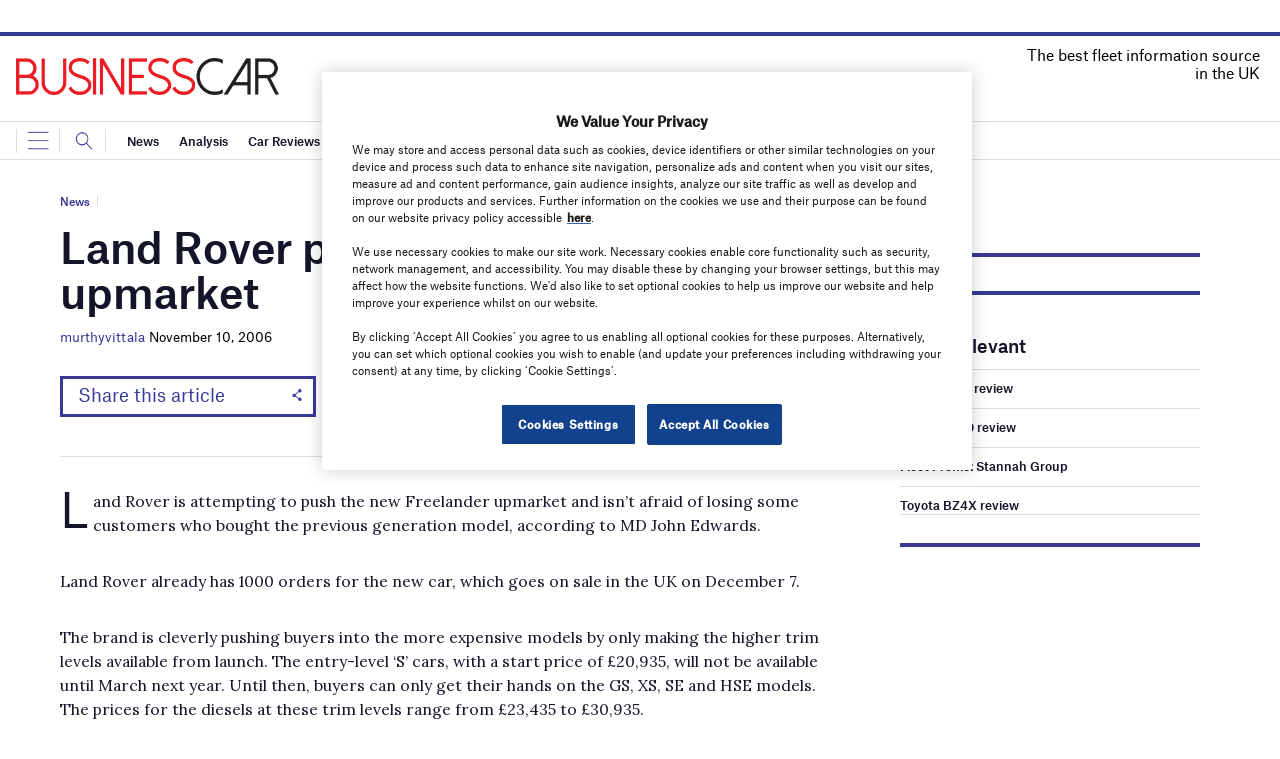

--- FILE ---
content_type: text/html; charset=utf-8
request_url: https://www.google.com/recaptcha/api2/anchor?ar=1&k=6LcjyIcUAAAAAHxgr_9sxzhGCxAjuNmo9c0RzZos&co=aHR0cHM6Ly93d3cuYnVzaW5lc3NjYXIuY28udWs6NDQz&hl=en&v=9TiwnJFHeuIw_s0wSd3fiKfN&size=normal&anchor-ms=20000&execute-ms=30000&cb=k4j83qdj8p36
body_size: 49048
content:
<!DOCTYPE HTML><html dir="ltr" lang="en"><head><meta http-equiv="Content-Type" content="text/html; charset=UTF-8">
<meta http-equiv="X-UA-Compatible" content="IE=edge">
<title>reCAPTCHA</title>
<style type="text/css">
/* cyrillic-ext */
@font-face {
  font-family: 'Roboto';
  font-style: normal;
  font-weight: 400;
  font-stretch: 100%;
  src: url(//fonts.gstatic.com/s/roboto/v48/KFO7CnqEu92Fr1ME7kSn66aGLdTylUAMa3GUBHMdazTgWw.woff2) format('woff2');
  unicode-range: U+0460-052F, U+1C80-1C8A, U+20B4, U+2DE0-2DFF, U+A640-A69F, U+FE2E-FE2F;
}
/* cyrillic */
@font-face {
  font-family: 'Roboto';
  font-style: normal;
  font-weight: 400;
  font-stretch: 100%;
  src: url(//fonts.gstatic.com/s/roboto/v48/KFO7CnqEu92Fr1ME7kSn66aGLdTylUAMa3iUBHMdazTgWw.woff2) format('woff2');
  unicode-range: U+0301, U+0400-045F, U+0490-0491, U+04B0-04B1, U+2116;
}
/* greek-ext */
@font-face {
  font-family: 'Roboto';
  font-style: normal;
  font-weight: 400;
  font-stretch: 100%;
  src: url(//fonts.gstatic.com/s/roboto/v48/KFO7CnqEu92Fr1ME7kSn66aGLdTylUAMa3CUBHMdazTgWw.woff2) format('woff2');
  unicode-range: U+1F00-1FFF;
}
/* greek */
@font-face {
  font-family: 'Roboto';
  font-style: normal;
  font-weight: 400;
  font-stretch: 100%;
  src: url(//fonts.gstatic.com/s/roboto/v48/KFO7CnqEu92Fr1ME7kSn66aGLdTylUAMa3-UBHMdazTgWw.woff2) format('woff2');
  unicode-range: U+0370-0377, U+037A-037F, U+0384-038A, U+038C, U+038E-03A1, U+03A3-03FF;
}
/* math */
@font-face {
  font-family: 'Roboto';
  font-style: normal;
  font-weight: 400;
  font-stretch: 100%;
  src: url(//fonts.gstatic.com/s/roboto/v48/KFO7CnqEu92Fr1ME7kSn66aGLdTylUAMawCUBHMdazTgWw.woff2) format('woff2');
  unicode-range: U+0302-0303, U+0305, U+0307-0308, U+0310, U+0312, U+0315, U+031A, U+0326-0327, U+032C, U+032F-0330, U+0332-0333, U+0338, U+033A, U+0346, U+034D, U+0391-03A1, U+03A3-03A9, U+03B1-03C9, U+03D1, U+03D5-03D6, U+03F0-03F1, U+03F4-03F5, U+2016-2017, U+2034-2038, U+203C, U+2040, U+2043, U+2047, U+2050, U+2057, U+205F, U+2070-2071, U+2074-208E, U+2090-209C, U+20D0-20DC, U+20E1, U+20E5-20EF, U+2100-2112, U+2114-2115, U+2117-2121, U+2123-214F, U+2190, U+2192, U+2194-21AE, U+21B0-21E5, U+21F1-21F2, U+21F4-2211, U+2213-2214, U+2216-22FF, U+2308-230B, U+2310, U+2319, U+231C-2321, U+2336-237A, U+237C, U+2395, U+239B-23B7, U+23D0, U+23DC-23E1, U+2474-2475, U+25AF, U+25B3, U+25B7, U+25BD, U+25C1, U+25CA, U+25CC, U+25FB, U+266D-266F, U+27C0-27FF, U+2900-2AFF, U+2B0E-2B11, U+2B30-2B4C, U+2BFE, U+3030, U+FF5B, U+FF5D, U+1D400-1D7FF, U+1EE00-1EEFF;
}
/* symbols */
@font-face {
  font-family: 'Roboto';
  font-style: normal;
  font-weight: 400;
  font-stretch: 100%;
  src: url(//fonts.gstatic.com/s/roboto/v48/KFO7CnqEu92Fr1ME7kSn66aGLdTylUAMaxKUBHMdazTgWw.woff2) format('woff2');
  unicode-range: U+0001-000C, U+000E-001F, U+007F-009F, U+20DD-20E0, U+20E2-20E4, U+2150-218F, U+2190, U+2192, U+2194-2199, U+21AF, U+21E6-21F0, U+21F3, U+2218-2219, U+2299, U+22C4-22C6, U+2300-243F, U+2440-244A, U+2460-24FF, U+25A0-27BF, U+2800-28FF, U+2921-2922, U+2981, U+29BF, U+29EB, U+2B00-2BFF, U+4DC0-4DFF, U+FFF9-FFFB, U+10140-1018E, U+10190-1019C, U+101A0, U+101D0-101FD, U+102E0-102FB, U+10E60-10E7E, U+1D2C0-1D2D3, U+1D2E0-1D37F, U+1F000-1F0FF, U+1F100-1F1AD, U+1F1E6-1F1FF, U+1F30D-1F30F, U+1F315, U+1F31C, U+1F31E, U+1F320-1F32C, U+1F336, U+1F378, U+1F37D, U+1F382, U+1F393-1F39F, U+1F3A7-1F3A8, U+1F3AC-1F3AF, U+1F3C2, U+1F3C4-1F3C6, U+1F3CA-1F3CE, U+1F3D4-1F3E0, U+1F3ED, U+1F3F1-1F3F3, U+1F3F5-1F3F7, U+1F408, U+1F415, U+1F41F, U+1F426, U+1F43F, U+1F441-1F442, U+1F444, U+1F446-1F449, U+1F44C-1F44E, U+1F453, U+1F46A, U+1F47D, U+1F4A3, U+1F4B0, U+1F4B3, U+1F4B9, U+1F4BB, U+1F4BF, U+1F4C8-1F4CB, U+1F4D6, U+1F4DA, U+1F4DF, U+1F4E3-1F4E6, U+1F4EA-1F4ED, U+1F4F7, U+1F4F9-1F4FB, U+1F4FD-1F4FE, U+1F503, U+1F507-1F50B, U+1F50D, U+1F512-1F513, U+1F53E-1F54A, U+1F54F-1F5FA, U+1F610, U+1F650-1F67F, U+1F687, U+1F68D, U+1F691, U+1F694, U+1F698, U+1F6AD, U+1F6B2, U+1F6B9-1F6BA, U+1F6BC, U+1F6C6-1F6CF, U+1F6D3-1F6D7, U+1F6E0-1F6EA, U+1F6F0-1F6F3, U+1F6F7-1F6FC, U+1F700-1F7FF, U+1F800-1F80B, U+1F810-1F847, U+1F850-1F859, U+1F860-1F887, U+1F890-1F8AD, U+1F8B0-1F8BB, U+1F8C0-1F8C1, U+1F900-1F90B, U+1F93B, U+1F946, U+1F984, U+1F996, U+1F9E9, U+1FA00-1FA6F, U+1FA70-1FA7C, U+1FA80-1FA89, U+1FA8F-1FAC6, U+1FACE-1FADC, U+1FADF-1FAE9, U+1FAF0-1FAF8, U+1FB00-1FBFF;
}
/* vietnamese */
@font-face {
  font-family: 'Roboto';
  font-style: normal;
  font-weight: 400;
  font-stretch: 100%;
  src: url(//fonts.gstatic.com/s/roboto/v48/KFO7CnqEu92Fr1ME7kSn66aGLdTylUAMa3OUBHMdazTgWw.woff2) format('woff2');
  unicode-range: U+0102-0103, U+0110-0111, U+0128-0129, U+0168-0169, U+01A0-01A1, U+01AF-01B0, U+0300-0301, U+0303-0304, U+0308-0309, U+0323, U+0329, U+1EA0-1EF9, U+20AB;
}
/* latin-ext */
@font-face {
  font-family: 'Roboto';
  font-style: normal;
  font-weight: 400;
  font-stretch: 100%;
  src: url(//fonts.gstatic.com/s/roboto/v48/KFO7CnqEu92Fr1ME7kSn66aGLdTylUAMa3KUBHMdazTgWw.woff2) format('woff2');
  unicode-range: U+0100-02BA, U+02BD-02C5, U+02C7-02CC, U+02CE-02D7, U+02DD-02FF, U+0304, U+0308, U+0329, U+1D00-1DBF, U+1E00-1E9F, U+1EF2-1EFF, U+2020, U+20A0-20AB, U+20AD-20C0, U+2113, U+2C60-2C7F, U+A720-A7FF;
}
/* latin */
@font-face {
  font-family: 'Roboto';
  font-style: normal;
  font-weight: 400;
  font-stretch: 100%;
  src: url(//fonts.gstatic.com/s/roboto/v48/KFO7CnqEu92Fr1ME7kSn66aGLdTylUAMa3yUBHMdazQ.woff2) format('woff2');
  unicode-range: U+0000-00FF, U+0131, U+0152-0153, U+02BB-02BC, U+02C6, U+02DA, U+02DC, U+0304, U+0308, U+0329, U+2000-206F, U+20AC, U+2122, U+2191, U+2193, U+2212, U+2215, U+FEFF, U+FFFD;
}
/* cyrillic-ext */
@font-face {
  font-family: 'Roboto';
  font-style: normal;
  font-weight: 500;
  font-stretch: 100%;
  src: url(//fonts.gstatic.com/s/roboto/v48/KFO7CnqEu92Fr1ME7kSn66aGLdTylUAMa3GUBHMdazTgWw.woff2) format('woff2');
  unicode-range: U+0460-052F, U+1C80-1C8A, U+20B4, U+2DE0-2DFF, U+A640-A69F, U+FE2E-FE2F;
}
/* cyrillic */
@font-face {
  font-family: 'Roboto';
  font-style: normal;
  font-weight: 500;
  font-stretch: 100%;
  src: url(//fonts.gstatic.com/s/roboto/v48/KFO7CnqEu92Fr1ME7kSn66aGLdTylUAMa3iUBHMdazTgWw.woff2) format('woff2');
  unicode-range: U+0301, U+0400-045F, U+0490-0491, U+04B0-04B1, U+2116;
}
/* greek-ext */
@font-face {
  font-family: 'Roboto';
  font-style: normal;
  font-weight: 500;
  font-stretch: 100%;
  src: url(//fonts.gstatic.com/s/roboto/v48/KFO7CnqEu92Fr1ME7kSn66aGLdTylUAMa3CUBHMdazTgWw.woff2) format('woff2');
  unicode-range: U+1F00-1FFF;
}
/* greek */
@font-face {
  font-family: 'Roboto';
  font-style: normal;
  font-weight: 500;
  font-stretch: 100%;
  src: url(//fonts.gstatic.com/s/roboto/v48/KFO7CnqEu92Fr1ME7kSn66aGLdTylUAMa3-UBHMdazTgWw.woff2) format('woff2');
  unicode-range: U+0370-0377, U+037A-037F, U+0384-038A, U+038C, U+038E-03A1, U+03A3-03FF;
}
/* math */
@font-face {
  font-family: 'Roboto';
  font-style: normal;
  font-weight: 500;
  font-stretch: 100%;
  src: url(//fonts.gstatic.com/s/roboto/v48/KFO7CnqEu92Fr1ME7kSn66aGLdTylUAMawCUBHMdazTgWw.woff2) format('woff2');
  unicode-range: U+0302-0303, U+0305, U+0307-0308, U+0310, U+0312, U+0315, U+031A, U+0326-0327, U+032C, U+032F-0330, U+0332-0333, U+0338, U+033A, U+0346, U+034D, U+0391-03A1, U+03A3-03A9, U+03B1-03C9, U+03D1, U+03D5-03D6, U+03F0-03F1, U+03F4-03F5, U+2016-2017, U+2034-2038, U+203C, U+2040, U+2043, U+2047, U+2050, U+2057, U+205F, U+2070-2071, U+2074-208E, U+2090-209C, U+20D0-20DC, U+20E1, U+20E5-20EF, U+2100-2112, U+2114-2115, U+2117-2121, U+2123-214F, U+2190, U+2192, U+2194-21AE, U+21B0-21E5, U+21F1-21F2, U+21F4-2211, U+2213-2214, U+2216-22FF, U+2308-230B, U+2310, U+2319, U+231C-2321, U+2336-237A, U+237C, U+2395, U+239B-23B7, U+23D0, U+23DC-23E1, U+2474-2475, U+25AF, U+25B3, U+25B7, U+25BD, U+25C1, U+25CA, U+25CC, U+25FB, U+266D-266F, U+27C0-27FF, U+2900-2AFF, U+2B0E-2B11, U+2B30-2B4C, U+2BFE, U+3030, U+FF5B, U+FF5D, U+1D400-1D7FF, U+1EE00-1EEFF;
}
/* symbols */
@font-face {
  font-family: 'Roboto';
  font-style: normal;
  font-weight: 500;
  font-stretch: 100%;
  src: url(//fonts.gstatic.com/s/roboto/v48/KFO7CnqEu92Fr1ME7kSn66aGLdTylUAMaxKUBHMdazTgWw.woff2) format('woff2');
  unicode-range: U+0001-000C, U+000E-001F, U+007F-009F, U+20DD-20E0, U+20E2-20E4, U+2150-218F, U+2190, U+2192, U+2194-2199, U+21AF, U+21E6-21F0, U+21F3, U+2218-2219, U+2299, U+22C4-22C6, U+2300-243F, U+2440-244A, U+2460-24FF, U+25A0-27BF, U+2800-28FF, U+2921-2922, U+2981, U+29BF, U+29EB, U+2B00-2BFF, U+4DC0-4DFF, U+FFF9-FFFB, U+10140-1018E, U+10190-1019C, U+101A0, U+101D0-101FD, U+102E0-102FB, U+10E60-10E7E, U+1D2C0-1D2D3, U+1D2E0-1D37F, U+1F000-1F0FF, U+1F100-1F1AD, U+1F1E6-1F1FF, U+1F30D-1F30F, U+1F315, U+1F31C, U+1F31E, U+1F320-1F32C, U+1F336, U+1F378, U+1F37D, U+1F382, U+1F393-1F39F, U+1F3A7-1F3A8, U+1F3AC-1F3AF, U+1F3C2, U+1F3C4-1F3C6, U+1F3CA-1F3CE, U+1F3D4-1F3E0, U+1F3ED, U+1F3F1-1F3F3, U+1F3F5-1F3F7, U+1F408, U+1F415, U+1F41F, U+1F426, U+1F43F, U+1F441-1F442, U+1F444, U+1F446-1F449, U+1F44C-1F44E, U+1F453, U+1F46A, U+1F47D, U+1F4A3, U+1F4B0, U+1F4B3, U+1F4B9, U+1F4BB, U+1F4BF, U+1F4C8-1F4CB, U+1F4D6, U+1F4DA, U+1F4DF, U+1F4E3-1F4E6, U+1F4EA-1F4ED, U+1F4F7, U+1F4F9-1F4FB, U+1F4FD-1F4FE, U+1F503, U+1F507-1F50B, U+1F50D, U+1F512-1F513, U+1F53E-1F54A, U+1F54F-1F5FA, U+1F610, U+1F650-1F67F, U+1F687, U+1F68D, U+1F691, U+1F694, U+1F698, U+1F6AD, U+1F6B2, U+1F6B9-1F6BA, U+1F6BC, U+1F6C6-1F6CF, U+1F6D3-1F6D7, U+1F6E0-1F6EA, U+1F6F0-1F6F3, U+1F6F7-1F6FC, U+1F700-1F7FF, U+1F800-1F80B, U+1F810-1F847, U+1F850-1F859, U+1F860-1F887, U+1F890-1F8AD, U+1F8B0-1F8BB, U+1F8C0-1F8C1, U+1F900-1F90B, U+1F93B, U+1F946, U+1F984, U+1F996, U+1F9E9, U+1FA00-1FA6F, U+1FA70-1FA7C, U+1FA80-1FA89, U+1FA8F-1FAC6, U+1FACE-1FADC, U+1FADF-1FAE9, U+1FAF0-1FAF8, U+1FB00-1FBFF;
}
/* vietnamese */
@font-face {
  font-family: 'Roboto';
  font-style: normal;
  font-weight: 500;
  font-stretch: 100%;
  src: url(//fonts.gstatic.com/s/roboto/v48/KFO7CnqEu92Fr1ME7kSn66aGLdTylUAMa3OUBHMdazTgWw.woff2) format('woff2');
  unicode-range: U+0102-0103, U+0110-0111, U+0128-0129, U+0168-0169, U+01A0-01A1, U+01AF-01B0, U+0300-0301, U+0303-0304, U+0308-0309, U+0323, U+0329, U+1EA0-1EF9, U+20AB;
}
/* latin-ext */
@font-face {
  font-family: 'Roboto';
  font-style: normal;
  font-weight: 500;
  font-stretch: 100%;
  src: url(//fonts.gstatic.com/s/roboto/v48/KFO7CnqEu92Fr1ME7kSn66aGLdTylUAMa3KUBHMdazTgWw.woff2) format('woff2');
  unicode-range: U+0100-02BA, U+02BD-02C5, U+02C7-02CC, U+02CE-02D7, U+02DD-02FF, U+0304, U+0308, U+0329, U+1D00-1DBF, U+1E00-1E9F, U+1EF2-1EFF, U+2020, U+20A0-20AB, U+20AD-20C0, U+2113, U+2C60-2C7F, U+A720-A7FF;
}
/* latin */
@font-face {
  font-family: 'Roboto';
  font-style: normal;
  font-weight: 500;
  font-stretch: 100%;
  src: url(//fonts.gstatic.com/s/roboto/v48/KFO7CnqEu92Fr1ME7kSn66aGLdTylUAMa3yUBHMdazQ.woff2) format('woff2');
  unicode-range: U+0000-00FF, U+0131, U+0152-0153, U+02BB-02BC, U+02C6, U+02DA, U+02DC, U+0304, U+0308, U+0329, U+2000-206F, U+20AC, U+2122, U+2191, U+2193, U+2212, U+2215, U+FEFF, U+FFFD;
}
/* cyrillic-ext */
@font-face {
  font-family: 'Roboto';
  font-style: normal;
  font-weight: 900;
  font-stretch: 100%;
  src: url(//fonts.gstatic.com/s/roboto/v48/KFO7CnqEu92Fr1ME7kSn66aGLdTylUAMa3GUBHMdazTgWw.woff2) format('woff2');
  unicode-range: U+0460-052F, U+1C80-1C8A, U+20B4, U+2DE0-2DFF, U+A640-A69F, U+FE2E-FE2F;
}
/* cyrillic */
@font-face {
  font-family: 'Roboto';
  font-style: normal;
  font-weight: 900;
  font-stretch: 100%;
  src: url(//fonts.gstatic.com/s/roboto/v48/KFO7CnqEu92Fr1ME7kSn66aGLdTylUAMa3iUBHMdazTgWw.woff2) format('woff2');
  unicode-range: U+0301, U+0400-045F, U+0490-0491, U+04B0-04B1, U+2116;
}
/* greek-ext */
@font-face {
  font-family: 'Roboto';
  font-style: normal;
  font-weight: 900;
  font-stretch: 100%;
  src: url(//fonts.gstatic.com/s/roboto/v48/KFO7CnqEu92Fr1ME7kSn66aGLdTylUAMa3CUBHMdazTgWw.woff2) format('woff2');
  unicode-range: U+1F00-1FFF;
}
/* greek */
@font-face {
  font-family: 'Roboto';
  font-style: normal;
  font-weight: 900;
  font-stretch: 100%;
  src: url(//fonts.gstatic.com/s/roboto/v48/KFO7CnqEu92Fr1ME7kSn66aGLdTylUAMa3-UBHMdazTgWw.woff2) format('woff2');
  unicode-range: U+0370-0377, U+037A-037F, U+0384-038A, U+038C, U+038E-03A1, U+03A3-03FF;
}
/* math */
@font-face {
  font-family: 'Roboto';
  font-style: normal;
  font-weight: 900;
  font-stretch: 100%;
  src: url(//fonts.gstatic.com/s/roboto/v48/KFO7CnqEu92Fr1ME7kSn66aGLdTylUAMawCUBHMdazTgWw.woff2) format('woff2');
  unicode-range: U+0302-0303, U+0305, U+0307-0308, U+0310, U+0312, U+0315, U+031A, U+0326-0327, U+032C, U+032F-0330, U+0332-0333, U+0338, U+033A, U+0346, U+034D, U+0391-03A1, U+03A3-03A9, U+03B1-03C9, U+03D1, U+03D5-03D6, U+03F0-03F1, U+03F4-03F5, U+2016-2017, U+2034-2038, U+203C, U+2040, U+2043, U+2047, U+2050, U+2057, U+205F, U+2070-2071, U+2074-208E, U+2090-209C, U+20D0-20DC, U+20E1, U+20E5-20EF, U+2100-2112, U+2114-2115, U+2117-2121, U+2123-214F, U+2190, U+2192, U+2194-21AE, U+21B0-21E5, U+21F1-21F2, U+21F4-2211, U+2213-2214, U+2216-22FF, U+2308-230B, U+2310, U+2319, U+231C-2321, U+2336-237A, U+237C, U+2395, U+239B-23B7, U+23D0, U+23DC-23E1, U+2474-2475, U+25AF, U+25B3, U+25B7, U+25BD, U+25C1, U+25CA, U+25CC, U+25FB, U+266D-266F, U+27C0-27FF, U+2900-2AFF, U+2B0E-2B11, U+2B30-2B4C, U+2BFE, U+3030, U+FF5B, U+FF5D, U+1D400-1D7FF, U+1EE00-1EEFF;
}
/* symbols */
@font-face {
  font-family: 'Roboto';
  font-style: normal;
  font-weight: 900;
  font-stretch: 100%;
  src: url(//fonts.gstatic.com/s/roboto/v48/KFO7CnqEu92Fr1ME7kSn66aGLdTylUAMaxKUBHMdazTgWw.woff2) format('woff2');
  unicode-range: U+0001-000C, U+000E-001F, U+007F-009F, U+20DD-20E0, U+20E2-20E4, U+2150-218F, U+2190, U+2192, U+2194-2199, U+21AF, U+21E6-21F0, U+21F3, U+2218-2219, U+2299, U+22C4-22C6, U+2300-243F, U+2440-244A, U+2460-24FF, U+25A0-27BF, U+2800-28FF, U+2921-2922, U+2981, U+29BF, U+29EB, U+2B00-2BFF, U+4DC0-4DFF, U+FFF9-FFFB, U+10140-1018E, U+10190-1019C, U+101A0, U+101D0-101FD, U+102E0-102FB, U+10E60-10E7E, U+1D2C0-1D2D3, U+1D2E0-1D37F, U+1F000-1F0FF, U+1F100-1F1AD, U+1F1E6-1F1FF, U+1F30D-1F30F, U+1F315, U+1F31C, U+1F31E, U+1F320-1F32C, U+1F336, U+1F378, U+1F37D, U+1F382, U+1F393-1F39F, U+1F3A7-1F3A8, U+1F3AC-1F3AF, U+1F3C2, U+1F3C4-1F3C6, U+1F3CA-1F3CE, U+1F3D4-1F3E0, U+1F3ED, U+1F3F1-1F3F3, U+1F3F5-1F3F7, U+1F408, U+1F415, U+1F41F, U+1F426, U+1F43F, U+1F441-1F442, U+1F444, U+1F446-1F449, U+1F44C-1F44E, U+1F453, U+1F46A, U+1F47D, U+1F4A3, U+1F4B0, U+1F4B3, U+1F4B9, U+1F4BB, U+1F4BF, U+1F4C8-1F4CB, U+1F4D6, U+1F4DA, U+1F4DF, U+1F4E3-1F4E6, U+1F4EA-1F4ED, U+1F4F7, U+1F4F9-1F4FB, U+1F4FD-1F4FE, U+1F503, U+1F507-1F50B, U+1F50D, U+1F512-1F513, U+1F53E-1F54A, U+1F54F-1F5FA, U+1F610, U+1F650-1F67F, U+1F687, U+1F68D, U+1F691, U+1F694, U+1F698, U+1F6AD, U+1F6B2, U+1F6B9-1F6BA, U+1F6BC, U+1F6C6-1F6CF, U+1F6D3-1F6D7, U+1F6E0-1F6EA, U+1F6F0-1F6F3, U+1F6F7-1F6FC, U+1F700-1F7FF, U+1F800-1F80B, U+1F810-1F847, U+1F850-1F859, U+1F860-1F887, U+1F890-1F8AD, U+1F8B0-1F8BB, U+1F8C0-1F8C1, U+1F900-1F90B, U+1F93B, U+1F946, U+1F984, U+1F996, U+1F9E9, U+1FA00-1FA6F, U+1FA70-1FA7C, U+1FA80-1FA89, U+1FA8F-1FAC6, U+1FACE-1FADC, U+1FADF-1FAE9, U+1FAF0-1FAF8, U+1FB00-1FBFF;
}
/* vietnamese */
@font-face {
  font-family: 'Roboto';
  font-style: normal;
  font-weight: 900;
  font-stretch: 100%;
  src: url(//fonts.gstatic.com/s/roboto/v48/KFO7CnqEu92Fr1ME7kSn66aGLdTylUAMa3OUBHMdazTgWw.woff2) format('woff2');
  unicode-range: U+0102-0103, U+0110-0111, U+0128-0129, U+0168-0169, U+01A0-01A1, U+01AF-01B0, U+0300-0301, U+0303-0304, U+0308-0309, U+0323, U+0329, U+1EA0-1EF9, U+20AB;
}
/* latin-ext */
@font-face {
  font-family: 'Roboto';
  font-style: normal;
  font-weight: 900;
  font-stretch: 100%;
  src: url(//fonts.gstatic.com/s/roboto/v48/KFO7CnqEu92Fr1ME7kSn66aGLdTylUAMa3KUBHMdazTgWw.woff2) format('woff2');
  unicode-range: U+0100-02BA, U+02BD-02C5, U+02C7-02CC, U+02CE-02D7, U+02DD-02FF, U+0304, U+0308, U+0329, U+1D00-1DBF, U+1E00-1E9F, U+1EF2-1EFF, U+2020, U+20A0-20AB, U+20AD-20C0, U+2113, U+2C60-2C7F, U+A720-A7FF;
}
/* latin */
@font-face {
  font-family: 'Roboto';
  font-style: normal;
  font-weight: 900;
  font-stretch: 100%;
  src: url(//fonts.gstatic.com/s/roboto/v48/KFO7CnqEu92Fr1ME7kSn66aGLdTylUAMa3yUBHMdazQ.woff2) format('woff2');
  unicode-range: U+0000-00FF, U+0131, U+0152-0153, U+02BB-02BC, U+02C6, U+02DA, U+02DC, U+0304, U+0308, U+0329, U+2000-206F, U+20AC, U+2122, U+2191, U+2193, U+2212, U+2215, U+FEFF, U+FFFD;
}

</style>
<link rel="stylesheet" type="text/css" href="https://www.gstatic.com/recaptcha/releases/9TiwnJFHeuIw_s0wSd3fiKfN/styles__ltr.css">
<script nonce="Pw_MK5hcX1h1eUN1lA-HLw" type="text/javascript">window['__recaptcha_api'] = 'https://www.google.com/recaptcha/api2/';</script>
<script type="text/javascript" src="https://www.gstatic.com/recaptcha/releases/9TiwnJFHeuIw_s0wSd3fiKfN/recaptcha__en.js" nonce="Pw_MK5hcX1h1eUN1lA-HLw">
      
    </script></head>
<body><div id="rc-anchor-alert" class="rc-anchor-alert"></div>
<input type="hidden" id="recaptcha-token" value="[base64]">
<script type="text/javascript" nonce="Pw_MK5hcX1h1eUN1lA-HLw">
      recaptcha.anchor.Main.init("[\x22ainput\x22,[\x22bgdata\x22,\x22\x22,\[base64]/[base64]/[base64]/[base64]/[base64]/[base64]/KGcoTywyNTMsTy5PKSxVRyhPLEMpKTpnKE8sMjUzLEMpLE8pKSxsKSksTykpfSxieT1mdW5jdGlvbihDLE8sdSxsKXtmb3IobD0odT1SKEMpLDApO08+MDtPLS0pbD1sPDw4fFooQyk7ZyhDLHUsbCl9LFVHPWZ1bmN0aW9uKEMsTyl7Qy5pLmxlbmd0aD4xMDQ/[base64]/[base64]/[base64]/[base64]/[base64]/[base64]/[base64]\\u003d\x22,\[base64]\\u003d\\u003d\x22,\x22wr82dcK5XQ/[base64]/Ch8KPw7JYTTYtGMOSwrDDnizDqcOwNUbDuzNjAydfwoTCsBQ4wroDeUfChcOpwoPCojLCqhnDgyMpw7LDlsKow7Ahw75Vc1TCrcKZw6PDj8OwfsOWHsOVwrxfw4g4SC7DksKJwrHCojAaWUzCrsOoXsKqw6Rbwq3CjVBJL8O+IsK5aXfCnkI6KH/DqmrDocOjwpUhasKtVMKfw6t6F8KnC8O9w6/CvnnCkcO9w5kBfMOlcB0uKsOWw43Cp8Ovw5/CjUNYw51fwo3Cj0YQKDxPw5nCgizDp2sNZAoUKhlOw6jDjRZBDxJaUsKcw7gsw5rCocOKTcOfwq9YNMKXEMKQfGhgw7HDrwXDtMK/wpbCu03Dvl/DoTALaDUHewAPR8KuwrZIwqtGIx4lw6TCrTNRw63CiVt5wpAPHWLClUY2w73Cl8Kqw41CD3fCt3XDs8KNHcK5wrDDjEAVIMK2wrXDlsK1I0glwo3CoMO2TcOVwo7Dph7DkF03bMK4wrXDtcO/YMKWwrhFw4UcAl/CtsKkGCZ8KhLCjUTDnsKrw4TCmcOtw5nCmcOwZMKjwpHDphTDux7Dm2IUwoDDscKtSMKrEcKeOnkdwrM6wpA6eDXDggl4w7zCmjfCl2V2wobDjTvDnUZUw6/DiGUOw5YBw67DrC/CiCQ/w6XCmHpjHEptcW/DiCErGMOkTFXCnsOaW8OcwpZ+DcK9wrnCnsOAw6TCpT/CnngoBiIaCXc/w6jDnztbWDPCu2hUwqTCqMOiw6ZgKcO/wpnDu0YxDsKNDi3CnEvCm149wqfCsMK+PTZ9w5nDhz/ClMONM8Krw4oJwrUkw7wdX8OcN8K8w5rDl8K4CiB6w4bDnMKHw4ESa8Oqw5/Cqx3CiMOQw44Mw4LDm8KQwrPCtcKZw53DgMK7w4Vtw4zDv8OZfngyQsKowqfDhMOJw70VNgsJwrt2cXnCoSDDrsO8w4jCo8KhRcK7Qi7DoGsjwq8lw7RQwo/CnSTDpsOOcS7DqWTDisKgwr/DhxjDkkvCksO2wr9KFh7CqmMBwrZaw79Bw5tcJMOqHx1aw53CuMKQw63CjjLCkgjCmHfClW7ChSBhV8OCOUdCLMKSwr7DgRErw7PCqi7DgcKXJsK0L0XDmcKHw6LCpyvDtgg+w5zCtRMRQ2lnwr9YL8OzBsK3w5jCnH7CjU7Cj8KNWMKBFRpecAwWw6/DmcKbw7LCrWdqWwTDrTI4AsOPdAF7XRzCkGnDoRshwpcWwospTMKdwpNtw6AqwohKLcOvQmkeNivCoX7ChA89YTA3ZRTDjsK1w5QOw5PDlcOSw59bwrfCmMK8HiMlwofClATCl0Jea8KIcsKswqLCqMKlwoDClcONdXzDiMOBUXXCtx0CTmZCwoJZwq9jw4rCq8Kqwo/Cj8ORwrU9axrDiG01w4LCk8K7UhdRw6lww7xkw47DisK+w5zDhcOGVSplwpkZwp5oeSfCtsKnw4YFwp96wpMyOgLDgcKcFgUeVS/CqMKROMO3wq7DtsKCasKdw65jAcKWwpQkwovDvsKdflttwpt8w4Fywrc+w7TDuMKPUcKIw5FTPxHCjFszw7hEWDU8wp8Vw6fDpMK6wrDDpMKfw6E/woUMSGDDjsKCwqXDnU7CtMKkZMKmw7TCm8KRSsKaIsO3ZBPDicKHfULCiMKEOsOjRF3Ct8Oka8OKw7xEX8K7w6nCpFlWw7M1VgMqwqjCv0jDu8O/wp/DvsKXHy15w5HDl8OGwo3Ds3TCuX9ywrtfYMONS8OQwqnCv8KKwqDCuELCtsK/esOmOMKbwpbDqFNyWW5Nd8KjXMK/K8KBwonCmcORw6Qgw7tew4bDjAESwpXClE3DlHjCnB/CiWU+w47Dh8KNMcOGwpxvckUUwprCjsKkDFDCnUt6wowfw5pJPcKHcHIvEMOoa0PClUYkwp5QwpbCosKrLsOHOMKjw7gqw4vCrsKqUsKrU8KqbcKGO0QCwrbDpcKeJi/CoVDDkcKEWEQgbTUaGiDCg8O7ZcOWw5pQTMOjw4BDAHPCsj7CtW/[base64]/[base64]/P8Kpw7JHworCgMKcw6QefAkOw7jDqGpYLyfCukEqE8KAw6UZwrfCqVBpwofDjCPDkMOewrLDmcOMw4/ClMKywpMaRsO/fBLCgsONRsKsIMKgw6Elw57Doi0QwqTCnih2w6/DhC50egPCixTDtsOVw7/DmMO1w6YdCXRMwrLCu8K5aMOIw5N6w6DDrcOIw6XDiMOwL8Oww4/DiUx8w4YuZiEHw4stXcObfzkJw7wxwoHCt2Q5wqfClMKKFw0dWAfDtCjCmcOJw6fCksKtwr5oMkhXwpbDkwTCgMKud1p4wp/CtMKww6EnHXE6w4nDmVDCr8KqwrMWHcK9UsKbw6PDnyvDncKcwoEBwrtiCsOewp5PVsKfw6vCmcKDwqHCjEPDo8Kkwoxtwr1qw5kyYsObw5ApwoPCmBolXxvDtsOkw74EbD4Tw7nDmxLCvMKPw5wxwrrDgSTDnSdESFLDvl/DlTl2H0HDigzDisKewp7CicK2w6MQGcOFWcO6w5TDvibClwvCqRLDmh/[base64]/Cj3Iww40Iwpo4dkN0wr5UwqwZwqHDjToQw7rDtcOnw7t7KcOMUcO3woo1wpjCiT/DnsOVw7nCucO5wpEJb8OIw40vU8KLwoTDsMKJwoBDSsKxwoNZwq3CqQ/CksKawplfKMO7SEJLw4LCm8KRA8K8PlpqZsOow5VFY8KmdcKLw6g6KjIMa8OHEMOKwpttTMKqX8ODw60Lw53DoDTDp8KYw6/Cj2LCqcOoDlrCq8K7NsKvXsObw6/DgSJcB8KvwpbDucKqEsOUwo0gw7HCtTYOw6gYYcK8wqXCjsOYWMOcFFrCmDw3LAI1fAnCmBbDmcOobAlCwp/DliAvw6bDrsKSw5bCisOYKnXCjCjDhiXDt29qOsO4KBIqwpXCksOIFMOiG2E9eMKiw75Jw4/DhMOBVMKTd1PDsU3CoMKaPMOlA8KEw4Apw7DCjSgrSsKIw48qwoZqwrh/w7d6w485wrjDjcKodXbDqBdQbCfCknfCvBIScTgEwqsPw4PDnMKewpQiSMK+FBR5GMOqDcKxSMKOwpRkwrB9WcKABn1qw4bCkcOlwqbCoRNyRz7CtxR/ecObbDfDjGnCqC/Du8KQa8O6w7nCu8O5ZcO5e1rCgMOkwoBbw5dLbsORwqvCu2TCkcKlMyppwrNCwoPDjjjCrS3CmxUpwoVmAQnCvcObwrLDosKQbMO0w6XDpDTDk2EuayrDvSYAMxlnwo/CrMKHM8Kiw51fw5LCuErDs8O6RkfCs8O7wqPCn0cLw6dDwrLCjGbDjsOXwrUEwqMrVyHDjSrCnsODw6o+w7/CuMKEwqLCqMKOCBkww4bDhgMzGWjCosKRIsO4J8Ozwr5mQcKmCsKiwqIsFV56EiMhwobDilnCs2cOK8OVaSvDocKGIWjCgMKHMcK+w411X3HCokovRSDDujQ2wrJzwp7DuHcPw4wpCcKyVnU1H8OUw5MMwrNOZDFlLsOKw7sobcKYesKrW8O4fSDCvcO4w7Jawq/DoMKEwrPCtMKCUibDscKPBMOGNMK5HXXDtyPDksOGwoDCtcOfw60/wpDDmMOGwrrCpMObeyVjKcKYwqlyw6fCuVhrfmXDk00sS8O7w6bDh8OYw5doScKQI8OaT8Kbw6PChRVPKsOaw5TDskDDuMOKQD4OwrjDrxIPHsOseR/CgMKOw54dwqJowoDDoRtXw4bDh8OFw4LDm3lqwprDrsOeAWdZwqXCocKuTcK8wqQTYUJXwo8wwqLDu38Bwq/[base64]/Cm8KKTMOlG8OFQcOnwo85w6/DtVBzw7ocYMO6w5nCmMOSXSAHw6PCo8OIWcKWVmA3wp5ib8OjwrZxAMKmD8OHwqMZw67CgVckCMKTFMKlGEXDp8KWecKKw67CiiBAKW1mMlo0Ji0xw6jDtwZkUMOlw6DDucOswpDDgMO4ecOCwqrDj8Oxwo/DmFFof8OkMh3DjMOfw4oFw5/DucOuOMK/XxnDuyHCmGxhw43Ci8KFw6JpC2g5eMOJaw7Cu8Knw7vDoVBIJMOOUnLCgVZVw6/Dh8OFRR7CuFVhw4bDj1nCuAkKOlPCiE5wO1tQAMK0w5TCgxLDmcKTRDkBwqRpwqrCgEgDQ8K6HQfDnAFFw7DCrH1GQ8Ouw73ClTkddD3DqMKvbG5UZynCkTlbwolwwo9pZFgbw4UNP8Kfa8O+CTo/DVpOw7/DjcKqTG7CvAEbRQDDuGMmZ8KIFMK/w6BqWlZKwpEZw4zCvRHDtcKhwqZHNFTDv8KMT1DCsgM8woR1EyFbNSRcwp3Cm8OVw6HDm8KTw6fDkH7Cu19LAMOLwp1zF8KeM0DDoFR9wp/CvcKpwp7CgcOsw6LDj3HDiAnDtsOXw4cuwqrCnMOTfElTYsKmw4HDl1TDuRTCiRLCk8KUIFZuS0QcYBddwrglw4ZKwqvCq8OrwpRlw7LDoFjCh1vDlzZyJ8KyEwJ/IMKMNMKdw5bDocKUXXdYw6XDhcKzwotJw4PCtMKgQ0jDlMKBKiXDnWR7wo0YQ8KVV2Nuw58Qwrcqwr7DqTHCrwdaw7zDusKuw75RRcOgwr3ChsKZwoDDlXLCgQBdczvCpMOWZigQwpVgwpQYw5HDtwsNOMK5FUkxegDCvcKhwr/[base64]/wqhYJsKTXsOhwq7DrsK1w7nCjMKqw5cMw6XDhTZQeGkdX8Osw5kSw43Ct1HDnQ/[base64]/CsVV/[base64]/ClsO+dj5Zw73CvcO8AXPCrsOjO8KqJMO0wq5Bwo5hasKuw57DpcOzPsKsNgXCpWrCocOGwp4OwpB8w5dDw4/[base64]/HMKkUsOqw4XChMOmw5fDlcK9CEMbDChkwprDisKlC3LCqXNkMcOWEMOVw53CncKGJcO/[base64]/[base64]/Dt0/DjMORwr4owpDCjcKCwr8Bw7EJwr/CggTDv8KMUFzCh3jCsWU+w47DgMK4w48zXsK/w6jCoF4aw5fCtcKGw443wobDt21vHcKQXGLDq8OSI8OFw61lw6YjJSTDqsKiJ2DCqyVHw7Nva8Oow7rDnwXCgsOwwpJEw6bCqREVwpE9w4HDuhHDhwLDhsKuw6fChxHDgcKBwrzChcOowqggw6nDjS1BTmBXwrtiPcK/RMKXa8OLwqJZZi7Cu1HDniHDk8KrAW/Dq8KewqbCiS86w6bCq8O2NnPCh15uQ8KAe1rDvXIwO1xEJ8OPeEYlahTDkxjDr07CosKUw4PCr8KlQ8O+HyjDjcKtfWV+MMKyw7pXKDDDmXpqDMKdw6XCqsObZ8OawqbCjHLDnMOEwrwUwoXDhTrDlMOrw6Rbwqgpwq/DlMKxAcKow7Fiwo/DtHzDrjpIw7vDgSXClArDu8O3IsOfQMOTX0tKwqFCwoQLwojDkD5GTSJ/wrVnBMKHOHwmwrvCoEYsOyvCvsOMT8O3wrJRw4/[base64]/Cq0XCqAHCoMK5wpLDjzTCsmHCmcOuw5DDncKpFsKhwql0cjcIYzLCgwHCpzVVwpLCvMKRQAoIOsOgwqfCgETCigJkwpjDj01TLcK/C3DDniXDi8KfB8OgCQ/DmsOZLsKVEMK3w77DlX0VISfCrmUNwpEiw5jDj8OOHcKNG8KVbMOyw5TDp8KCwqdwwrVWw4HDrGrCuyA7QFFNwp0ZwoDCizN5CUoVWDpHwrg1eUkJDMOEwpTCgCPCkyYmFsO/[base64]/wprDo8KvasKKw5/DssKZQsOSwqtxwqFbfBdEAcO/F8OswoIuwq1nwrtGYTZWHGbCmULDu8KOw5c6w5cKw53Dv1F/f23Ck3t0N8ObGUVxAMKmIsK5wpbCm8Orw7PDulMoUcOywo7DrsOIRgnCoz4xwoDDocKKJMKGOm42w5/Dvn4BWy9Zw5cvwoRcDcO8F8KIOjDDiMKOVGLDj8ObKm7DgMOWMgpbSDsrIcKKwoI0TGxWwrYjEhDCiAtzLAQfdlIRemTDlMOYwqPCt8K1U8OxCEPCtzzCksKHcMK/[base64]/CnxEQaMOxw5trAVUzwrPCucKeFnnDgWUXXCZHSMOvZcKPwrnClcOYw6kYKsOpwqvDl8OhwroZAX8FW8Kew7BpWsKMBT3CtQDDt1cnKsKlw5jDrA0pfSNbwq/[base64]/ClR1gw6LDhycHHcO4w7zCtATDsxJMw6khw7vCucK6w6MaTjl/[base64]/DicKCwpXCs8Kkw4vDsgDCtXjDusK/QsOOw43CvsKoQMOiw4bCnyBDwocvLsK3wogGwpBtwqrCoMOgFcK2woc3w4gdHnbDqMORwp7DgTktwpHDl8KbNcOWwpMfwoDDlGvDgMK5w7vCucK9DTvDiADDtMOIw6ACwoTDl8KNwoUfw7QYAmHDpm3CiALDr8KPH8O1w7wpNRHDq8OGwqJRCz3DtcKnw43DtB/Cm8Oww7jDg8OSeXgpa8KXDxfCrMOEw6NDDcK0w4hNwpIcw6fDqcOMIHLDssK5bSwPY8O4w7VfTHhHNXnConHDnFQKwqRSwpZFIQo9KsO3w5lgTXDClB/[base64]/CjFoVwqHCpcOJw4dpADA7wpHDvcKSYwdvYEbDiMOAwrbDgxE7FcKywqjDj8OKwp3Ch8KgbC3Dm2fDiMOdPsOow4BUYU0ZbwHCuGl+wqvDk3NdaMOhwrDCvsOTTAMswqkowq3DkAjDgjgkwr8XQsOGDVVVw5/[base64]/[base64]/DnkEWw5owXyjDi8Okwro/[base64]/[base64]/w5odw5csCSxuwpcSwrBuZTHCgSM4IMKZM8O5DsKfwp03wolRwq/DojtwFWfCrAQRw4YuLwhfbcKaw6jDk3RLSnDDuknCssOCZMONw5PDlsOgETkkFWV6QQ3Dlk3CnETDoykcw58ew6YowrdQDwggfMK3VTJBw4cHORXCjcKjK2nCt8OJTsKGR8Oowo/CtcKaw4U8w5Vrwp81acOKc8KiwqfDjMONwqE1JcKBw7BowpnCjsOvGcOCwqpOwqs8YV9VWRwnwoLCj8K0f8Krw7Y1w7DDjsKiCcOIw7LCvRTCmSXDnx0hwqgsOMK0wojDh8KHw63DjjDDjxA/McKhXRtkw4fCsMKUXMOlwpsow5Y4w5LCiFLCssKCI8O0ZgIQw7JCw4QqcHIawrpgw7nCgwI3w5JdIcOfwpzDksOawrFrf8OFHiVnwroGb8O7w7bDkC/DlmECMAFcw6AkwqjDrMKYw4zDrsKxw4vDkMKXX8OkwrLDoXkoPcKTb8KSwrlzw63Dn8OJck3DuMOuNVfCr8OmVsOoNhhFw4XCpl/DqRPDs8Kmw7HCkMKZVGNZCsK2w6FCYURiwqPDixcLY8K6w6fCpcKgOW3DqhRFax3Cui7Ds8KhwoLCk1vCisKfw4XCmUPCrgTDjm8jHMOqOUUcRkLDgAtKblYswqrCocK+IG9uTRXCh8OqwqEZLwIfUgfCm8OTwq3Ct8Kvw5bCjC3Dv8KLw6HCqUlewqjDv8Ogw5/ChsKGUlvDoMKYwoUrw4Ngwp3DssOXw7RZw4lCEClGPMOvOzPDggvCmsOlccK/MsKrw7rCisO+McONw5ZYI8OeSEXDqgNqw5RgdMOXX8KMU0cbw7okOcKrDUzDi8KQPzjDtMKNL8Oxf0LCgwZwNGPCvT/Cuj5sdsOtc0FFw5vClS3CnsO5wrIsw5p4woPDqsOvw4IYRGjDv8OBwoDCknLDhsKHJcKPw57Du2/CvmbDk8OGw7vDsjpMMMOiCH3CpT3DnsOkw4fDuTYfbEbCpELDqsOrLsK+w7nDmgbCk27Cvzgywo3CvsKQd0TCvRECYyvDtsOvdcKRKHTCvibCkMKrBMKLNcOaw4rDlVgmw5TDmMKaESoKw6fDvAjDvlZRwrZqwo3DumtoPgHCoy/ClwItMVHDlQ7DlXDCty/[base64]/[base64]/wpXChmbDhRjCo1zDpgjCinDCkEE0Xng/wo1JwofDtktqwrrCl8KswprDrcOJwrcyw60/HsOXwo0CGF4pw5pvO8Oow7lDw5gZQFAAw4ohWS7CosO5E3hWwr/DnCnDoMK6wq3CucK1wrzDp8KhAsKbdcKWwrRhDiJaCATCrMKWaMO7a8KoIcKMw6nDgwDCvjvCk2MYbUEsAcK3QHfCvg/DiGLDmsObJcO4C8OzwrcwXlHDvMOYw6fDpMKHJ8KEwrlVwpbDrEbCoF0GN3FbwrnDosOdw6vCtcKFwqwYw69vEsKcPVrCsMKyw6s1wrfCiTLChFslw6zDpGZjVsKEw6rCo2NqwpkdHMKNw4hbAH1uZDMZYsKnZ2VtTcOZwoFXa3lPwppcwr/DvsKnX8Ouw4PCtCrDosKtT8O+wqcJM8Kow4x6w4pQVcOAO8OBaWLDu1jDmF3DjsOJYsO4w7t6YsKvw7kuXsOhJ8OgGSrDiMOaXz3Chx/[base64]/CsODw5PDpcKBbEvDuk7Co8Kic8OZEG7CrcOVLcKaw4TDoBYVwqjCu8OEOcKXT8Opw73CuHFMGATDmzLDtBV1w69awojCmMKiX8KHdsKcwoBTAUR7wonCjMKCw6DCmcOtwoR5AhplXcOAKcK1wpV7XTV7wpckw7XDtsOUw7ATw4PDsTdgw4/CqHsEwpTCpMKWO1DDqcOcwqRLw6HDjzrCpGrDt8K4wpJCwoPClR3DtsKtwodUDMOWeVrDosK5w6ddCcKaMMKGwqpkw6J/OsO+wpQ0w6wYNAPCjWQSwqMpfhHCmht5FFvCsBrDjxVUwocnwpTCgHkTBcOuYMOhRADCtMOYwoLCu2RHwpfDrcOKCsOUEcKgYwYNwoXCp8O9O8Kpw5V4woIfwr7CrB/CgH89PGkyT8OJw64SNMKdw5/CisKDw5kHSzF5wpzDuQbCuMK/c1pCLVfCuDjDp14lbXwmw6HDtUFdesKkasKaCDnCg8O4w5rDoT/DtsOlEGrCncK4wr9OwrQPRxFIVm3DnMOmEMOQXT9QHMOfw4lMw5TDmi/Dm38bwrXCoMO3IsOmDnTDpHJow5VwwpnDrsKtVG7CiXpZCsOzwojDlsKFRsO8w4vCgVXDizAbVMKGTw12GcK+K8Kgwqgbw7oFwqbCtsK9w5bCm3Aww6LCnHdYSsOqwoYDDcKEGWIsZsOmwo/Dk8OMw7XCs2fCuMKSwo3Do1LDhwPDrgPDt8KFO2/[base64]/wogUw7RVwqPCpSjCgcK/GH3CgcKVwrJEw602RMOYw7bCv15RAcKOwoprUGPCpip8w53Dnx/DlcKFG8KrPMKEXcOiw545wqfCncODe8KMwofCscKQdHg3wpwgwp7Dh8OHacKtwqZiw4TDvsKNwrk6dl7CjsKSesOyDsOAeWJBw7AsXlsAwp7Cg8KPwqdhYMKGDMOHKcKpw6HDvnrCih9Ew5/DrcORw47DsifCi3cow6MTbDvCgyxyX8Ojw5Zdw6vDgcKIOgkHI8OJCMOiwqTDncK9w4jCjMOtKSbDlcOEe8KUw4zDljnCqMKjKxdawqc4w6jDpsKEw4cPD8K+S2zDicO/w6jCs0DDpcOiUMKWwp1zAjMXJVxeNDpjwpjDl8KfX0tNw47Dii0LwqdvVMOyw7fCgMKOw67CgmlBIwJeXAl9LnZuw5DDlAwwJ8KywoIDw5LDiUohccOVVMKMXcK8w7LCvsOdQzwGflbDsV8HDsOMPV3CjwQjwpbDtsKGUsKaw63Csk7CnMKaw7RUwop/FsKHwqHCjMKYw54WworCoMKUwqfDnlTCsWfCuzLCo8K9worCigLDjcOLw5jDo8KcARlFw7JUwqNaZ8OfNATDl8KaJzPDpMOZdHbCtyPCv8OuIsOPTmEkwrzCn0Uyw4ogwr47worCrgnDncKxEsKSw4wRTCUKKMONQ8KaIHDCmnVIw7Y/bFBFw4nCmsKuSF/Cpk3CmcKQBk3DtMO7cxV5P8KXw5TCgyMAw7PDqMK+w63Cm3oqU8OtQRMkTBsLw54sd357fcKvwoVmDHVGfHHDncKvw5/Cl8K8w6lQOQkGwqDCsT/CvjHDh8OMwqglLMKmF2Ryw6hSEMOVwpwYNMOLw78EwovDjXzCncOeE8OydsKJL8ORZMKNb8KhwqkeMVHCkHTDhls/[base64]/DkcO+w5nDkA1/b8KIwofDvQ1vFcOvw7B9PXXCiCNaakI6w7HDtcOQworDnUXDpCxcKcK8dXohwq/[base64]/w653bMOvw6ckNDLDnsObAsKYwosTw59Lw4HCqMKzNRFNc0HDsEJFwrDDiyRew5XDk8OdE8KpcRLCq8Ondl7CrFgwXh/DqsKlwqxqVsKkwo5Kw6g2woEuwp/[base64]/f0nDozDDqsKTGmvCmMKbHlJlacKjLDZgSsOtOiLDoMKywpUXw53CkcKGwooywqkAwpzDp3jCk0PCq8KdHcKzChfCgMKZB0PClcKMK8ODw40Gw7x5fFMVw7sqPgfChsKlw6XDjEJhwo4GccOWE8O/LcKmwr0+JHVTw5fDo8KCXsK+w5LCicOzZEp2Q8K4w7zDi8K/wqnCgMOiO0PCjMOvw53ChmHDnA3DoiUbdSPDpMOCwqwJAMKdw5ZuMsOBZsOjw60fYH3ChwjCukvDimjDu8KDGC/Dvhwpw63DgB7CvsOxJVFYw5rClsK7w6cBw4l+ElxZWTVWFsK3w49Bw58Ww5nDoQU0w6shw58jwpoZwqvCmsOiUcOvSi9kQsKvwrBpHMO8wrPDl8Kiw5N8KsOgw7kvHWZIQMK9V0vCtcKVwohNw4J8w7bDssO1RMKqNlXDg8OBwrZ/[base64]/CnS9lfMK4w5spw5rCuMOQLgZvw63DuhJbw4AVEHzCm0pOFMOPw5VOw7vCvsOudMOkHwnDt3dWwpvCmcKpSkV3w63CimYJw7HCjwfDosONwpgTC8OSwpBKR8KxHw/DlW5FwrVRwqYdwr/CtGnCj8KZHgjCmhbCnRHDuy7CjFtcwr81QmXComPCoAkcJsKRw6LDj8KBCF3DiUlnw5nDmMOEwrQYGSPDrMK2bsOfOMOwwotPGzbCncO9awLDhsKWHRFrE8Ozw7zCgA/DiMKLwojCh37ClkMrw7/Do8K5RsKww73CosKFw5fCtULDqRYJEcO9CmvCrH7DkDcdLcKxFRwPw51LEgt1JMOmwovCvMKKQsK1w5bDtkkZwqQSwoPCiA3Cr8O5wodiwpDDmD7DiRTDuFRtQsOMCmjCt1/Dvx/CsMOqw6YBw77CtcOWLz/DgDhCw7F4DsOGGGbCuW4tGmTCiMKyWXkDwqx0w5kgw7UfwpE3WMKGVcOqw7gxwrJ+FcKPesO4wo01w7zCpGd9w5kOworDu8KdwqPCoB09wpPCv8OdDMOBw5bCq8OMw7sZEDQxX8O0QsO5dAoOwooACsOrwrLCrxY0B1/CqMKmwqBebcKRVGbDhsKbP0dywpVVw4jDkUrCjlxFBgnCj8KnK8Kew4UBUhBWNysMR8KSw417OcORM8KoSRJpw7bCkcKrwoAeFkrCqA7CvcKBMj87YsOoFF/[base64]/DjFnCtUkhflfCo0ggwpnDnHjDlcO+d0bDgVVAwqpSP0XCuMKew79Vw5fCjBQxIisvwoE/e8OKAnHClsOmw6M7WMK/AsKfw7cMwrZKwoFxw7HCocKpAGTChwLCpMK9LMKQw4ZMw4rCrMOkwqjDhBjCgQHDpj0aasKewqwnw50Zw6cBI8OzXcO8w4zDl8OhDEzCskPCisK6wr3CrFvDssOnwrwEw7Z6w75uwpZ9QsOeR0nDlsOceVN1KMKnw6R2TFwYw6N/wqLDiU0faMOPwooFw5dUHcKWX8KHwr/Dt8KWQHnCkwzCkQ/Dm8OLJ8KIw4dACQrCkwnCu8O0wpbCtMOQw5vCvm/[base64]/CmcKSwqjDssKsBsO6LyACw5l/w7huw7rDqMK+w5sCH8OTMHABPcKgw5wbw64JWClOwq8zZsOdw70/wp7Cu8Oxw6cfwo7CscO/WsO9dcKtAcO6wo7Dj8OKw7pgcAoaKFQ3E8OHw4vDkcKqw5fClcOPw5gdwq4tHDEYdw/DiXt2w4YtBsOBwrTCrxDDrMKKcx7CicK3wpHCl8OUJMOKwrvDiMOuw7DDomPCiXguwrDCkcOVwqAcw6IxwqvCssK8w6cyYsKoKcO9RMK/w4rCuH4FRBwew6jCuz0YwpzCqMKGw4FjMMOZw6hfw47CuMKQwrhCwoYZJgJXLMKYw4F5woldEn/[base64]/[base64]/DhcKjwrc9wqIeZ0NHImLCgwrDhMOmw4cuAzd4wrLDnUjDp1lAcxMgcsOwwpVrDRFXFcO6w7TDqsO1fsKKw4Z4MGsGEcOzw5U3PsKEw6zCisOwC8OuCABuwq7DrlfDpMO/LgzCsMOJXGMDwrnDtWfDgRrDplsdw4B0wphaw4ddwpbCnEDCoh3DhyF1w5sEwrsRw6nDgMOIwrfChcOSQwvDr8OyGgYJw4UKwoNDwowLwrctLVtjw6PDtMOBw4vCmcKXwrVZVHEvw5JnYgzCpcK8wpPDsMKywrIZwowdXlgXKm1STWR7w7hAwq/CncKUwqTCtijDr8Orw6jDuVY4woxBw4pxw7HDryfDg8KBw7fCvcOywr7CoAM8aMKqfcKzw6R9UsKUwqrDk8OyGMOgc8KwwrvDh1N2w7BOw5XCncKeDMO/[base64]/DgE1zMnJww4DDrcOnwqN6w6jDuGrCuyjDvn8Tw7PCrk/DiULDmnEFw4s3OnZBwrXDhzXCpcOIwobCtjXDq8OrAMO2FMKLw7Udc08Kw75zwp54VDTDmGzCjF/DvBrCnA3CmMKMBMOFw6UowrfDtmLDl8Kmwq9Rwq/Dp8O0IFRSKMOpEMKfwr8lwoIRw74aF0/DgTXDhsOKUijDucOwRW1zw6ApQsKxw615w5R/[base64]/DkcKtw6/CtMOCIhLCtcK8SErDvS/Do0XDksOCwqTCvgtWwpwnXjlKGcK/DzPDkH4YADfCn8K8w5fDgMOjXDnDicO8w4krPcKAwqLDusO5wrjCp8KcXMOHwr1Xw4YCwr3Cu8KIwrDDn8KZwrXDj8KEwr7Ct35KCjfCnsOQRcKNJGhowoghwoLClMKPw6XDmjLCmsKbwpjDmBl8DkMSGH/[base64]/CvgrCoT1iwpLCrMK0w6PCuW3DmyXDh8OQGcK+PVVaHcKMw5LCm8KwwoM5w4rDg8K4fMObw5ZTwpoEXyLDksOvw7QZTjFDw4FAETLDqT/[base64]/CqsK2KsKnw7fChsKqOXMMSlwUOcOFSHXDrsOwLFPCvGs2QsKrwrbDo8OTw4VMe8KGIMKfwo01w7UzfBnCmMODw7jCucKYdxgSw7Itw77Cm8Kjb8KjHsK1bMKBJMKWLnpRwrwzR10mBirCtFl1w4/[base64]/DnEguw6ojHk0dT2nCrHMTFcKCd8Kbw4JoEMOuwqDCg8Kbw5kHFhbDuMKkw5TDksOpZMKmGj5rMG58wosHw7scw5R8wrfCkjrCosKTw4Mvwrl+M8KJNgXCqTxRwrbDncOnwp/CjjLCswMEfMKVe8KfAsONeMKERW3CuA8lGwwsZ0TDjRIcwqbDiMOpT8Kbw6UPeMOscMKpK8KzFFFgZxRdEQnDnnhJwpRtw6fDjHFlc8Opw7nCp8OBB8KQw6pKC2MiG8ODwo/CtzrDtDbCisOCQWdJwqdDwpRVKsKXeBzCoMOow5zCpzDCkV5yw6fDqmfDunnClAdEw6zDgsOmwq9bw4QhZsOVaUbDscOdB8O/[base64]/[base64]/DjkzDkT0rwqbCocOaKsK9OsKyw5FXBcKyw5c9wqHCrMK0TjIAXcOefsK/wonDoXMhw7MRw6/CtUnDrGh3EMKDw6Y/wpwGUQXDo8OaVFfDsmlSYcOdEX/DuSHClHvDni5xOcKEGMKww7TDoMKJwpnDocK3ZcK0w67CiVjDgm3DjTdVwoBjwopJwoh4L8KgwpfDksOCRcKow7jCoRDDpsO1eMOZwp/Dv8Kvw6DCtcOHw71UwrF3w4dHWTrClw/DmnYScMKsV8KKT8KEw73Dli5+w7FxSkrCiQYvw5AZAi7CmcKGwqbDicK2worDkStow6nCo8OpC8OVwpV8w7Y3EcKXw45ofsKLwrPDoHzCscKcw5DCuikKI8OVwqBwOXLDvMODC1jDiMO/[base64]/w5M5C8Oge3bCqsKtYUDCm2kuc8K4KMK7wq7DqcKBfMKuI8OXSVh8wrLCmMK2w4bDt8OQJTzDiMOAw75KO8Ktw5zDoMKCw4p2JxrCvMKbAghiSAjDnMOhw73CuMKzXG4JbsOtOcOowpsdwq1beFnDi8OLwrkEwr7Cn2TDjE/DmMKjacKuWDM+XcOewqFdwpDDrTfDmcOFfcOefznDkMK9WMKQw5A6UBpcEEhOTMOUc1LCk8OQZsOdw77CqcK3U8OKw6lswqjCq8Kvw7AQwocDLMOzNgx7w7xDTMK0w41MwoYywo/DgMKfwp/CnSjChsK/FMKVaitGe0RqfcOgRMOvw7YHw4vDrcKqwofCvcKWw7zClXBxejM5PA1keCVNw4PCksKhKcO9TxjCk3TDkcOhwp3DlTTDmMOswqJZAEbDhiJJwqFbPsO0w4M9wqpBHXPDt8O9IsOtwr11Tx4zw6zCkMOkNQ/CnsO6w5DCh3jDg8K7Gl06wqpuw6kTb8OAwpZBF3rCqQQjw5URecKnJ3jCmmDDtifCinB8LsKIJ8KTVcOjCMOgS8OmwpA+CWkrIBrCjcKtVW/DhsODw5HDgE/DnsO8w7FnbDvDgFbCq2lawoccQMKqdcKpwrQ/bREZQMOXw6R4fcKPKATDuznCuUYMN2wbXsOgw7p4YcKFw6YUwqUywqbCm1smw50NXAPCksOnNMObXwjDhUEWDkjDkzDCncO+UsKKOThSFmzCpMK0w5DDnxvCo2UTwprDo3zClMKxw5HCqMOTScOMwpvDm8O7FiQME8KLw4/DkUl6w57DsmPDgsKud3/DqF19e0oew77CmG7CpMKowpjDqUBwwq4kw5R8wqI8dBzDjQnDj8ONw7zDucKvTMKKQWVASi7Dn8KdMzzDjXI1wrzCgHF8w5YYPR5rA3dow6/DucKTKT17wqfDk1kZwowvwoHDk8KBdy7CjMKrwr/DnUbDqzdjwpHCnMOMAsKtwpfCs8Okwo1+wrZsdMO0T8KBYMODwrvDg8Oww6bDn2TDuDbDusOPE8Khw57Ci8OYY8O6wq94WCTCvj3DvEdvw6zCkDV0wpbDpMOlKsORZ8OsGSTDgUTCr8O8CMO/w5drwoTCqcKZw5XCtzslR8OVJFLDnCjDlUTDmVrDnlZ6wq8dEcOuw5nCnMKIw7ltfkHDo0trNEXDqcOWfcKffghBw5Q6WsOkbsOvwofCkcOtVwbDgMKnw5XDsiliwqbCgMOBEsOKQ8ODHBzCl8OyacO+egoFw60PwrvCk8OIDsOAPsOhwrjCrznCjVYEw7/[base64]/CsMKIw7sJwprDiSPDvXQqGBY0fkrDucKlw5EeU0Aew5bDocKbw63DvH7ChMO/Rm4+wqzDmmYuHMK6woLDusOEV8OFCcOZw5nCo1BcQ33DoDDDlsO+wrXDvErCi8O/AD7CocKewo0iUXjDjnLDqTzCowjCoiwswrDDrmVaTmMRTMK9agkafwTCn8KWTVISQsONMMOYwr0Ow4Z0TcKIZF8lwprCjsKsMQvCr8KaNMK2w69Qwr85bSJEwoDCuxbDvAAww7Zfw5sMKMOxwoBnaS/Cu8KaX0gUw7rDuMKAw5nClcOww7PDkXjDngrCpWDDp2rDr8KNeG/CilMUBMK9w7wkw7HCm2/Dj8OzEFTDkG3DgMKvd8OdO8K9woPCuUYOwro8wrcwMMKzwrJ3woHDpmfDqMOxF0rCnF0pQcOyEWDDqiYVNGQaYMKdwr/DvcOnw7BYAnXCn8KkaxVPw5U0AkPDjVrDk8KfaMKXacODZcOtw47CuwvDuVHCkMKUwrocwotxZcKzw7vCsC/CnhXDshHDvBLDuhTCph/DuiguRlLDlicYYCx2GcKUSTTDtsOGwr/Dm8K8wpAQw5AuwrTDhxHCnkVbVsKTJTdrKTHCtsOtIyXDjsOvw6/[base64]/[base64]/Ds8KyLFrClzMQwrBqw6BYEEfCgUZewpANaD/CiiXCjcOYwoobw6Z7XcK/[base64]/woYrwp/Ci8O+wrnCucOBC3LCijTCgy/Dv8O+w5p0acKGBMO/[base64]/DjRQkw5EZwp7CvUBDU8ONwqHCr8KIwpfDgsKEw6wgBsK8w5gAwqfDhEFhZEMlKcOSwpTDqcOqwprCnMOUPmoAZWdGBsKCwrVQw6ZLwr3DtcOUw53Ci1R3w51ywoPDisOcw5LCq8KfPRUawosSSEQ/wrbDrQtlwoVdwo7DkcKqwp0XPHkWb8Ohw7NIwpo9YQh4YsOxw6ERfXc+dhXCgjLDkgUHw5vCg0bDosKwOGd1QcKvwqvDggPDpQcgOT/Dj8OrwqMrwrxOZ8Krw5jDk8Oaw7bDpcODwqvCqMKiOMOZwqPCoD/[base64]/Dr8Kdw6ppNngnTUtNw5hDw7lXwp7DgcK2w5zClBrCt19TTcOfw5knL0fCr8OXwpcIAHNLwpYiWcKPSSjCkCoyw6/Dti7CmUdkfGMjRSHDjC8cwpDDusOPChFYHsK+wqpoasKow6rDm2QnGmMyaMOJSMOzwo3DksOqwo0ow7vChirDucKOwrMBw4lzw7IvaELDjHQBw6nCsWXDhcKnWcKYwpY3wrPCi8KNZsO2RMKAwpsmUA/CuTpRAsK1dsO3FsK9wrogcGvCpcOOZsKfw6DDgcO+wrkxHSBVw5vCuMKuf8Opw5AUOmjDsgTDnsOARcOgW3gkw5jCusKww7kOGMOXw5hZbMOyw4pOIMKuw4hGVsKURDQ0w61pw6vCmMKQwqDCq8KwW8O3wo/ChF11w5/Ch2jCk8KOfsKXCcOzwok9IsKvCsKGw5E2V8Kqw5DCpsK9WWZww7ZiLcOAwo1hw71qwrLDnTzCvXDCq8K7w6XCgcKFwr7ClCbCssK5w5bCrMOlQ8KiQywgEk0tGhzDhB4Fw6jCoFrCjMORehMvKsKQTCTDvQbCi0XDusOEOsKpSQHDisKfVibDhMO7D8OVZk/ChQXDvBLDt05gcsKAw7Z8wqLCo8Oqw7bCkkrDthFKLl9LLm4HSMKlLkNnw6nDvcOIFiUrWcOtMDkbwpvDoMOEw6Zbw6DDiyHDlH3CsMOUBW/DlAk8PEYIL0Uxw51WwojCr2TCgsOswrHCv0oiwqDCpVgGw7DCli0cIADChmfDv8K5w6B2w4HCscK5w4jDoMKbwrNiQigcM8KMOnE9w5PCnsKVBMOIOcOZJ8K1w6vClgsgO8OAUsO3wqpGw6nDnDDDsQ/Du8K/wpnCvWxeM8KeEkZ7JCTCi8OXwpMUw5PCmcOpEwrCsBUXZMOPwrxzwrk6wpY9w5DDmsKQYAjDr8KYwqXDrVTCtsKjGsObw7ZhwqXDvS7ClMOId8KbbAgbEMKNw5TDgWAQHMKhQ8OGw7piX8OTeR0BacKtE8Kfw7/CgRtSDxgVw7PDosOgdEDCgMOXw5jCrwbDoF/CkFbDrDcvworCqcKIw7vCtC4IJDVMwrRYPsKUw6gmwrDCpCjDsCLDsnJ2VSDCocKCw4rDvMONaS/[base64]/DncKqPMKcf8O4w7AbGcOXOcKTw4Yqw7nCksK8w6zDoA3DqcOuRcKMfy1uZAbDmcOsHcOTw4XDtcKYwpFQw57Dmg82IHfChyQyaEZfJG1Cw7sfC8KmwrVOPl/[base64]/[base64]/w7sVNsKiw7hkwo1Gwp10ccOZe8Ozw6NxfmN5USbDsSQxPDTDk8KGBcOkN8OBLcOBHWo/wp8VKXTCn0HCpcKyw63ClMOgwpkUDEXDtcKjClbDrlMYGllSIcKqH8KaIsKiw5TCqRjDlsOUwoDDukgCSjxyw7jCrMKhMMO6O8KYw7wXw5vCrcKLccKlw6ERwqTDgxg6NyB3w5XDug8OL8Okw7EuwoTDqcOWUR4EC8K/PzbCgkTDrcOsBsKBIRjCosKMwq3DiQbDrMKGaAV4w4R0QhLCvnodwrN5JcKfwpFHCcOjbiTCln5ewooDw6/DiUB2woBcBMOLUXHCkgfCtlcLCBFJw71TwrbCr2NCwrJdw69ucTvCisOxQcOVwp3CuBM1Sz4xTQnDqg\\u003d\\u003d\x22],null,[\x22conf\x22,null,\x226LcjyIcUAAAAAHxgr_9sxzhGCxAjuNmo9c0RzZos\x22,0,null,null,null,0,[21,125,63,73,95,87,41,43,42,83,102,105,109,121],[-3059940,418],0,null,null,null,null,0,null,0,1,700,1,null,0,\x22Cv0BEg8I8ajhFRgAOgZUOU5CNWISDwjmjuIVGAA6BlFCb29IYxIPCPeI5jcYADoGb2lsZURkEg8I8M3jFRgBOgZmSVZJaGISDwjiyqA3GAE6BmdMTkNIYxIPCN6/tzcYAToGZWF6dTZkEg8I2NKBMhgAOgZBcTc3dmYSDgi45ZQyGAE6BVFCT0QwEg8I0tuVNxgAOgZmZmFXQWUSDwiV2JQyGAA6BlBxNjBuZBIPCMXziDcYADoGYVhvaWFjEg8IjcqGMhgBOgZPd040dGYSDgiK/Yg3GAA6BU1mSUk0GiAIAxIcHR3wl+M3Dv++pQYZ+osJGaEKGZzijAIZzPMRGQ\\u003d\\u003d\x22,0,0,null,null,1,null,0,1],\x22https://www.businesscar.co.uk:443\x22,null,[1,1,1],null,null,null,0,3600,[\x22https://www.google.com/intl/en/policies/privacy/\x22,\x22https://www.google.com/intl/en/policies/terms/\x22],\x22u0CSUgQdeEAmAIGMaBl+Fkzn0BluF5h1Ee5JeM0TLt8\\u003d\x22,0,0,null,1,1768103598832,0,0,[97,43],null,[164,79],\x22RC-SRfihtejr5uuww\x22,null,null,null,null,null,\x220dAFcWeA7LSK6HkKvXpvaDL8GMAFVbZIuNahPb_yNdvFJ7mYW2ua4XviYEKaW8cBVF7uG2OgxdzyOfbNg8TubH1Y3mMxfLr8viYw\x22,1768186398833]");
    </script></body></html>

--- FILE ---
content_type: text/html; charset=utf-8
request_url: https://www.google.com/recaptcha/api2/aframe
body_size: -247
content:
<!DOCTYPE HTML><html><head><meta http-equiv="content-type" content="text/html; charset=UTF-8"></head><body><script nonce="9Dsr-1D3dIFxRCDX5_UXGQ">/** Anti-fraud and anti-abuse applications only. See google.com/recaptcha */ try{var clients={'sodar':'https://pagead2.googlesyndication.com/pagead/sodar?'};window.addEventListener("message",function(a){try{if(a.source===window.parent){var b=JSON.parse(a.data);var c=clients[b['id']];if(c){var d=document.createElement('img');d.src=c+b['params']+'&rc='+(localStorage.getItem("rc::a")?sessionStorage.getItem("rc::b"):"");window.document.body.appendChild(d);sessionStorage.setItem("rc::e",parseInt(sessionStorage.getItem("rc::e")||0)+1);localStorage.setItem("rc::h",'1768100012199');}}}catch(b){}});window.parent.postMessage("_grecaptcha_ready", "*");}catch(b){}</script></body></html>

--- FILE ---
content_type: text/javascript
request_url: https://www.businesscar.co.uk/wp-content/themes/goodlife-wp-B2B/assets/js/modules/GDMMovePlaceholdersOnFocus.js
body_size: -96
content:
export default function GDMMovePlaceholdersonFocus(
  textInputSelectors,

  emailInputSelectors,

  selectSelectors,

  textareaSelectors
) {
  const textInputs = document.querySelectorAll(textInputSelectors);

  const emailInputs = document.querySelectorAll(emailInputSelectors);

  const selects = document.querySelectorAll(selectSelectors);

  const textareas = document.querySelectorAll(textareaSelectors);

  const allInputs = [...textInputs, ...emailInputs, ...selects, ...textareas];

  allInputs.forEach((input) => {
    const pseudoPlaceholder = document.createElement("div");

    pseudoPlaceholder.classList.add("placeholder-focus");

    pseudoPlaceholder.textContent = input.placeholder;

    input.insertAdjacentElement("beforebegin", pseudoPlaceholder);

    input.addEventListener("focus", () =>
      input.parentElement.classList.add("focus")
    );

    input.addEventListener("focusout", () =>
      input.parentElement.classList.remove("focus")
    );
  });
}
